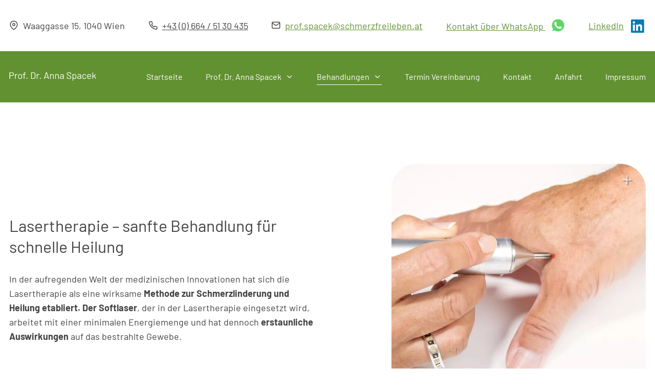

--- FILE ---
content_type: text/html; charset=UTF-8
request_url: https://www.schmerzfreileben.at/behandlungen/lasertherapie
body_size: 7188
content:
<!DOCTYPE html>
<html lang="de" data-fw-version="1.5" data-privacy-control="dark">
<head>
  <meta charset="utf-8">
  <title>Lasertherapie in der Ordination in 1040 Wien | Softlaser</title>
        <meta name="description" content="Der Softlaser, der in der Lasertherapie eingesetzt wird, arbeitet mit einer minimalen Energiemenge und hat dennoch erstaunliche Auswirkungen.">
        <meta property="og:title" content="Lasertherapie in der Ordination in 1040 Wien | Softlaser">
        <meta property="og:description" content="Der Softlaser, der in der Lasertherapie eingesetzt wird, arbeitet mit einer minimalen Energiemenge und hat dennoch erstaunliche Auswirkungen.">
        <meta property="og:type" content="website">
        <meta property="og:url" content="https://www.schmerzfreileben.at">
        <meta property="og:image" content="/images/social_branding.png">
        <meta property="og:site_name" content="Privat-Praxis Univ. Prof. Dr. Anna Spacek">  <meta name="author" content="Privat-Praxis Univ. Prof. Dr. Anna Spacek">
  <meta name="viewport" content="width=device-width, height=device-height, initial-scale=1.0, user-scalable=0">
  <meta name="thumbnail" content="/images/social_branding.png">
  <meta name="theme-color" content="#629131">
  <meta name="format-detection" content="telephone=no">
  <link rel="canonical" href="https://www.schmerzfreileben.at/behandlungen/lasertherapie">
  <!-- Fav Icon -->
  <link rel="icon" href="/favicon.ico" type="image/x-icon">
  <!-- Styles -->
  <link rel="stylesheet" href="/css/styles.css?v=1721744097" media="screen">
  <link rel="stylesheet" href="/css/print.css?v=1721744097" media="print">
<script type="application/json" data-translations>{"Form data is not valid!":"Formulardaten sind ung\u00fcltig!","FORM_SUBMISSION_ERROR":"Die E-Mail wurde nicht gesendet, weil die folgenden Fehler aufgetreten sind:","FORM_SUBMISSION_SUCCESS":"E-Mail erfolgreich gesendet","Calculate route":"Route berechnen","The field is required":"Dieses Feld ist erforderlich","Invalid email address":"Die E-Mail-Adresse ist ung\u00fcltig","privacyPolicy_not_accepted":"Das Feld Datenschutzerkl\u00e4rung ist obligatorisch"}</script><script type="text/javascript">(function (root) {
    let translations;

    root.__ = function (message) {
        if (translations === (void 0)) {
            let el = document.querySelector('script[data-translations]');

            try {
                translations = JSON.parse(el.textContent);
            } catch (e) {
                translations = {};
            }
        }

        return message in translations ? translations[message] : message;
    };
})(window);</script></head>
<body class="main-template no-js lang-de Behandlungen Behandlungen-Lasertherapie Lasertherapie behandlungen behandlungen-lasertherapie" style="opacity:0">
  <input type="checkbox" id="navi-toggled">
  <a href="#content" tabindex="1" title="Navigation überspringen" class="btn-focus">Navigation überspringen</a>
  <a href="/sitemap" tabindex="1" title="Sitemap anzeigen" rel="nofollow" class="btn-focus">Sitemap anzeigen</a>
  <div class="first-level" id="navigation">
    <div class="aboveNav">
          <div class="row">
            <div class="col">
          <ul>
            <li><i class="icon icon-pin"></i> Waaggasse 15, 1040 Wien</li>
            <li><i class="icon icon-phone"></i> <a href="tel:+436645130435" title="Jetzt telefonisch Kontakt mit Privat-Praxis Univ. Prof. Dr. Anna Spacek in 1040 Wien aufnehmen" class="phone" data-event-type="click" data-event-name="Click To Call">+43 (0) 664 / 51 30 435</a></li>
            <li><i class="icon icon-mail"></i> <a href="//www.schmerzfreileben.at" class="escape email" title="Schreiben Sie Privat-Praxis Univ. Prof. Dr. Anna Spacek in 1040 Wien eine E-Mail." data-email="{&quot;name&quot;:&quot;prof.spacek&quot;,&quot;host&quot;:&quot;schmerzfreileben.at&quot;}">prof.spacek<span class="escape">∂</span>schmerzfreileben.at</a></li>
            <li><a href="https://wa.me/436645130435?text=Terminbuchung%20Schmerzfreileben" title="Buchen Sie einen Termin über WhatsApp">Kontakt über WhatsApp <img src="/images/layout/whatsapp.svg" alt="WhatsApp - Logo"></a></li>
            <li><a href="https://at.linkedin.com/in/spacek-anna-schmerzfreileben" title="Hier finden Sie uns bei LinkedIn" class="linkedin-nav"><span>LinkedIn</span> <img src="/images/layout/linkedin-logo.png" alt="LinkedIn - Logo"></a></li>
          </ul>
        </div>
      </div>
    </div>
    <!-- <div class="row">
      <div class="col default-2">
        <a href="/" title="Zurück zur Startseite" class="branding"><img src="/images/layout/branding.png" alt="Privat-Praxis Univ. Prof. Dr. Anna Spacek - Logo"></a>
      </div>
      <div class="col default-10"> -->
        <nav>
          <div style="background-size: cover;" class="cms-container-el default-container">
<div class="row stretch start">
<div class="col">
<figure style="width: 100%; height: auto;" class="cms-image lightbox-zoom-image branding">
<a title="Privat-Praxis Univ. Prof. Dr. Anna Spacek - Logo" class href="/" target="_self">
<picture>
<source media="(max-width:640px)" data-pic-cms-srcset="/upload/small/branding_small_x1_wpnLf-O5Pa.webp 1x, /upload/small/branding_small_x2_06PhyZbI52.webp 2x" srcset="[data-uri] 1x" type="image/webp">
<source media="(max-width:640px)" data-pic-cms-srcset="/upload/small/branding_small_sL_w2T1fMy.png" srcset="[data-uri] 1x" type="image/png">
<source media="(max-width:760px)" data-pic-cms-srcset="/upload/medium/branding_medium_x1_EZ-S02u31o.webp 1x, /upload/medium/branding_medium_x2_TAqebMI2Zi.webp 2x" srcset="[data-uri] 1x" type="image/webp">
<source media="(max-width:760px)" data-pic-cms-srcset="/upload/medium/branding_medium_Xjt-1fsizd.png" srcset="[data-uri] 1x" type="image/png">
<source media="(min-width:760px)" data-pic-cms-srcset="/upload/large/branding_large_x1_g0-gdFYsBO.webp 1x, /upload/large/branding_large_x2_MGiUFbA_1Z.webp 2x" srcset="[data-uri] 1x" type="image/webp">
<source media="(min-width:760px)" data-pic-cms-srcset="/upload/large/branding_large_m4ZBPZlGqn.png" srcset="[data-uri] 1x" type="image/png">
<img data-pic-cms-src="/upload/large/branding_large_m4ZBPZlGqn.png" src="[data-uri]" alt="Privat-Praxis Univ. Prof. Dr. Anna Spacek - Logo" decoding="async">
</picture>
</a>
</figure>
</div>
<div class="col">
<div class="cms-navi navi-main" id="navi-main">
<ul class="navi">
<li class="index">
<a title="Akupunktur und Schmerztherapie in Wien | Prof. Dr. Spacek" class="index" href="/" target="_self">
Startseite</a>
</li>
<li class="prof-dr-anna-spacek has-sub">
<a title="Schmerztherapie in 1040 Wien | mehr über Prof. Dr. Anna Spacek" class="prof-dr-anna-spacek" href="/prof-dr-anna-spacek/" target="_self">
Prof. Dr. Anna Spacek</a>
<ul class="sub">
<li class="prof-dr-anna-spacek-ehrungen-und-mitgliedschaften">
<a title="Schmerzen behandeln lassen in Wien | Ehrungen &amp; Mitgliedschaften" class="prof-dr-anna-spacek-ehrungen-und-mitgliedschaften" href="/prof-dr-anna-spacek/ehrungen-und-mitgliedschaften" target="_self">
Ehrungen &amp; Mitgliedschaften</a>
</li>
<li class="prof-dr-anna-spacek-der-neuropathische-schmerz-uni-med-verlag">
<a title="Der neuropathische Schmerz (UNI-MED-Verlag) | Jetzt bestellen" class="prof-dr-anna-spacek-der-neuropathische-schmerz-uni-med-verlag" href="/prof-dr-anna-spacek/der-neuropathische-schmerz-uni-med-verlag" target="_self">
Der neuropathische Schmerz (UNI-MED-Verlag)</a>
</li>
<li class="prof-dr-anna-spacek-vortraege">
<a title="Chronische Schmerzen behandeln lassen in Wien | Vorträge" class="prof-dr-anna-spacek-vortraege" href="/prof-dr-anna-spacek/vortraege" target="_self">
Vorträge</a>
</li>
</ul>
</li>
<li class="behandlungen active has-sub">
<a title="Akupunktur-Praxis in 1040 Wien | Leistungen im Überblick" class="behandlungen active" href="/behandlungen/" target="_self">
Behandlungen</a>
<ul class="sub">
<li class="behandlungen-medikamentoese-therapie">
<a title="Schmerztherapie / Schmerzlinderung in Privatpraxis in Wien" class="behandlungen-medikamentoese-therapie" href="/behandlungen/medikamentoese-therapie" target="_self">
Medikamentöse Therapie</a>
</li>
<li class="behandlungen-akupunktur">
<a title="Akupunktur in 1040 Wien | Privatpraxis Prof. Dr. Spacek" class="behandlungen-akupunktur" href="/behandlungen/akupunktur" target="_self">
Akupunktur</a>
</li>
<li class="behandlungen-repuls-therapie">
<a title="Repuls-Therapie in Wien | mehr zu Anwendungen und Vorteilen" class="behandlungen-repuls-therapie" href="/behandlungen/repuls-therapie" target="_self">
Repuls Therapie</a>
</li>
<li class="behandlungen-tens">
<a title="Schmerzbehandlung mit TENS in Wien | Elektrotherapie" class="behandlungen-tens" href="/behandlungen/tens" target="_self">
TENS</a>
</li>
<li class="behandlungen-infiltration">
<a title="Regionalanästhesie bei Schmerz durch Infiltrationen in Wien" class="behandlungen-infiltration" href="/behandlungen/infiltration" target="_self">
Infiltration</a>
</li>
<li class="behandlungen-lasertherapie active">
<a title="Lasertherapie in der Ordination in 1040 Wien | Softlaser" class="behandlungen-lasertherapie active" href="/behandlungen/lasertherapie" target="_self">
Lasertherapie</a>
</li>
<li class="behandlungen-magnetfeldtherapie">
<a title="Schmerztherapie und Magnetfeldtherapie in 1040 Wien" class="behandlungen-magnetfeldtherapie" href="/behandlungen/magnetfeldtherapie" target="_self">
Magnetfeldtherapie</a>
</li>
<li class="behandlungen-nervenblockaden">
<a title="Nervenblockaden im Rahmen der Schmerztherapie in 1040 Wien" class="behandlungen-nervenblockaden" href="/behandlungen/nervenblockaden" target="_self">
Nervenblockaden</a>
</li>
</ul>
</li>
<li class="termin-vereinbarung">
<a title="Akupunktur und Schmerztherapie in der Privatordination Wien" class="termin-vereinbarung" href="/termin-vereinbarung" target="_self">
Termin Vereinbarung</a>
</li>
<li class="kontakt">
<a title="Ihr Kontakt zu uns | Privat-Praxis Univ. Prof. Dr. Anna Spacek aus Wien" class="kontakt" href="/kontakt/" target="_self">
Kontakt</a>
</li>
<li class="anfahrt">
<a title="Ihr Weg zu Privat-Praxis Univ. Prof. Dr. Anna Spacek aus Wien" class="anfahrt" href="/anfahrt" target="_self">
Anfahrt</a>
</li>
<li class="impressum">
<a title="Privat-Praxis Univ. Prof. Dr. Anna Spacek, 1040 Wien | Impressum" class="impressum" href="/impressum" target="_self">
Impressum</a>
</li>
</ul>
</div>
</div>
</div>
</div>
        </nav>
      <!-- </div>
    </div> -->
    
  </div>
  <!-- <div class="row">
    <div class="col">
      <a href="/" title="Zurück zur Startseite" class="branding"><img src="/images/layout/branding.png" alt="Privat-Praxis Univ. Prof. Dr. Anna Spacek - Logo"></a>
    </div>
  </div> -->
  <div id="page-wrap">
    <header id="header">
      <div style="background-size: cover;" class="cms-container-el default-container">
</div>
      <div class="row switchUp">
        <div class="col large-6">
          <div class="claim">
            <blockquote>
              <span>Individuelle Schmerzbehandlung</span> in der Verbindung der westlichen Schulmedizin und der Traditionellen Chinesischen Medizin
            </blockquote>
            <div class="claimUl">
              <ul>
                <li>Individuelle Therapiekonzepte, zugeschnitten auf die Bedürfnisse des Patienten</li>
                <li>Langjährige Erfahrung</li>
                <li>Flexible Behandlungszeiten</li>
                <li>Keine Wartezeiten</li>
                <li>Ausreichend Zeit für den Patienten</li>
                <li>Keine Kassen.</li>
              </ul>
              <a href="/termin-vereinbarung" class="btn" title="Privatordination Univ. Prof. Dr. Anna Spacek | Termin vereinbaren">Jetzt Termin vereinbaren</a>
            </div>
          </div>
        </div>
        <div class="col large-6 huge-5 huge-prefix-1">
          <div class="headerImg">

          </div>
        </div>
      </div>

    </header>
    <main id="content">
      <div style="background-size: cover;" class="cms-container-el default-container">
<div class="row spacer stretch start">
<div class="col large-6">
<div style="background-size: cover;" class="cms-container-el textPadd">
<h1 class="cms-title">
Lasertherapie – sanfte Behandlung für schnelle Heilung</h1>
<div class="cms-article">
<p>In der aufregenden Welt der medizinischen Innovationen hat sich die Lasertherapie als eine wirksame <strong>Methode zur Schmerzlinderung und Heilung etabliert. Der Softlaser</strong>, der in der Lasertherapie eingesetzt wird, arbeitet mit einer minimalen Energiemenge und hat dennoch <strong>erstaunliche Auswirkungen</strong> auf das bestrahlte Gewebe.</p></div>
</div>
</div>
<div class="col large-6 giant-5 giant-prefix-1">
<figure class="cms-image lightbox-zoom-image flexImg">
<a title="Lasertherapie" class="lightbox-zoom-image" href="/upload/resized/lasertherapie_resized_jM68P2Ys08.jpg" target="_self">
<picture>
<source media="(max-width:640px)" data-pic-cms-srcset="/upload/small/lasertherapie_small_x1_XTAGw3O56D.webp 1x, /upload/small/lasertherapie_small_x2_bhrnBwZ4Df.webp 2x" srcset="[data-uri] 1x" type="image/webp">
<source media="(max-width:640px)" data-pic-cms-srcset="/upload/small/lasertherapie_small_cI2xzTUaiF.jpg" srcset="[data-uri] 1x" type="image/jpg">
<source media="(max-width:760px)" data-pic-cms-srcset="/upload/medium/lasertherapie_medium_x1_oTHFWeJh_r.webp 1x, /upload/medium/lasertherapie_medium_x2_4i651fXNvg.webp 2x" srcset="[data-uri] 1x" type="image/webp">
<source media="(max-width:760px)" data-pic-cms-srcset="/upload/medium/lasertherapie_medium_yelTdRJUkZ.jpg" srcset="[data-uri] 1x" type="image/jpg">
<source media="(min-width:760px)" data-pic-cms-srcset="/upload/large/lasertherapie_large_x1_Vm-OOS2IQC.webp 1x, /upload/large/lasertherapie_large_x2_sQA_bLJW6U.webp 2x" srcset="[data-uri] 1x" type="image/webp">
<source media="(min-width:760px)" data-pic-cms-srcset="/upload/large/lasertherapie_large_dPDRAYyd2e.jpg" srcset="[data-uri] 1x" type="image/jpg">
<img data-pic-cms-src="/upload/large/lasertherapie_large_dPDRAYyd2e.jpg" src="[data-uri]" alt="Lasertherapie" decoding="async">
</picture>
</a>
</figure>
</div>
</div>
<div class="row spacer stretch start">
<div class="col large-6">
<div class="cms-article">
<h2>Schmerzlinderung und Entzündungshemmung</h2>
<p>Diese sanfte <strong>Art der Therapie</strong> bietet nicht nur eine schmerzlindernde Wirkung, sondern kann auch <strong>Entzündungen hemmen, Schwellungen reduzieren</strong> und die natürliche <strong>Regeneration des Körpers</strong> fördern.</p>
<h3>In meiner Ordination wird vor allem die Laserakupunktur – punktförmige Anwendung des Lasers an den Akupunkturpunkten – als Nadel- und schmerzfreie Akupunktur durchgeführt</h3>
<p>Alle Erkrankungen, bei denen Akupunktur eingesetzt wird (Schmerzen, Bronchitis, Heuschnupfen, Migräne, Schlafstörungen usw.), können mit Laser behandelt werden. Vor allem kommt die Laserakupunktur zur Anwendung bei allen Patienten, die mit Akupunkturnadeln nicht behandelt werden können oder wollen.</p></div>
</div>
<div class="col large-6">
<div class="cms-article">
<p>Diese schmerzfreie Alternative zur traditionellen Akupunktur bietet Patienten neue Möglichkeiten der Behandlung.</p>
<p>Wenn Sie also nach einer schonenden und effektiven Methode suchen, um Ihre Beschwerden zu lindern oder Ihre Gesundheit zu verbessern, könnte die Laserakupunktur die richtige Wahl für Sie sein. Lassen Sie sich in meiner Ordination vor Ort beraten und genießen Sie <strong>die Vorteile dieser modernen Technologie</strong>. Vereinbaren Sie einen <a href="/termin-vereinbarung" title="Akupunktur und Schmerztherapie in der Privatordination Wien" target="_self">Termin</a>!</p></div>
</div>
</div>
</div>
    </main>
    <footer id="footer">
      <div style="background-size: cover;" class="cms-container-el default-container">
<div style="background-size: cover;" class="cms-container-el preFooter">
<div class="row switchUp stretch start">
<div class="col large-5 large-suffix-1">
<div class="cms-map">
<div data-route-planner>
<iframe style data-iframe="googlemaps" title="Karte" data-map-el-lazy-load data-src="https://www.google.com/maps/embed/v1/place?key=AIzaSyCL16T3evFhuQOfX2a9Wtv7u7hfcTSGnGY&amp;zoom=14&amp;q=Privat-Praxis%2BUniv.%2BProf.%2BDr.%2BAnna%2BSpacek" allowfullscreen></iframe></div>
</div>
</div>
<div class="col large-6">
<div class="cms-article">
<p class="h2">Nehmen Sie jetzt Kontakt auf</p>
<p><strong>Keine Kassen. <br></strong></p></div>
<form action="https://formixapp.com/forms/58ea7196-5990-4d7d-a18c-f6e00fce7565" method="post" data-contact-form-wrapper enctype="multipart/form-data" data-disable-form-validation class="cms-contact-form default" data-evercaptcha="58ea7196-5990-4d7d-a18c-f6e00fce7565">
<div class="row">
<input class="gotcha_field" name="gotcha" autocomplete="off">
<div class="col large-6">
<label class="required Name" for="1309c2-name">
Name<small>
*</small>
</label>
<input type="text" id="1309c2-name" name="Name" class="Name" placeholder="Ihr Vor- und Zuname*" data-field-type="text" data-field-name="name" required data-field-required data-error-messages="{&quot;common&quot;:&quot;Bitte Ihren Vor- und Zunamen angeben&quot;}">
</div>
<div class="col large-6">
<label class="required E-Mail" for="1309c4-e-mail">
E-Mail <small>
*</small>
</label>
<input type="email" id="1309c4-e-mail" name="E-Mail" class="E-Mail" placeholder="Ihre E-Mail-Adresse*" data-field-type="text" data-field-name="e-mail" required data-field-required data-field-email-validate data-error-messages="{&quot;common&quot;:&quot;Bitte E-Mail-Adresse angeben&quot;}">
</div>
<div class="col large-6">
<label class="Telefon" for="1309c6-telefon">
Telefon</label>
<input type="text" id="1309c6-telefon" name="Telefon" class="Telefon" placeholder="Ihre Telefonnummer" data-field-type="text" data-field-name="telefon">
</div>
<div class="col large-6">
<label for="1309c8-rueckrufbitte-ja" class>
Rückrufbitte</label>
<input type="checkbox" id="1309c8-rueckrufbitte-ja" name="Rückrufbitte" data-field-name="rueckrufbitte" data-field-type="checkbox" value="Ja" class="checkbox ">
</div>
<div class="col">
<label class="required Nachricht" for="1309ca-nachricht">
Nachricht<small>
*</small>
</label>
<textarea id="1309ca-nachricht" name="Nachricht" placeholder="Ihre Nachricht*" class="Nachricht" rows="3" cols="20" data-field-type="textarea" data-field-name="nachricht" required data-msg-required="Bitte geben Sie eine Anschrift an" data-field-required data-error-messages="{&quot;common&quot;:&quot;Bitte hinterlassen Sie eine Nachricht&quot;}">
</textarea>
<label for="1309ca-datenschutz-akzeptiert" class=" required">
Die <a title="Verarbeitung von Informationen &amp; Daten bei Privat-Praxis Univ. Prof. Dr. Anna Spacek" href="/datenschutzerklaerung">Datenschutzerklärung</a> habe ich gelesen und akzeptiert.<small>
*</small>
</label>
<input type="checkbox" id="1309ca-datenschutz-akzeptiert" name="Datenschutz" data-field-name="datenschutz" data-field-type="checkbox" data-error-messages="{&quot;common&quot;:&quot;Bitte die Datenschutzerkl\u00e4rung akzeptieren&quot;}" value="akzeptiert" class="checkbox " data-field-required required>
<div data-captcha="visual">
</div>
<button type="submit" value="Submit" class="Submit">
Nachricht abschicken</button>
</div>
</div>
</form>
</div>
</div>
</div>
<div class="cms-navi">
<ul class="navi navi-add">
<li class="kontakt">
<a title="Ihr Kontakt zu uns | Privat-Praxis Univ. Prof. Dr. Anna Spacek aus Wien" class="kontakt" href="/kontakt/" target="_self">
Kontakt</a>
</li>
<li class="anfahrt">
<a title="Ihr Weg zu Privat-Praxis Univ. Prof. Dr. Anna Spacek aus Wien" class="anfahrt" href="/anfahrt" target="_self">
Anfahrt</a>
</li>
<li class="impressum">
<a title="Privat-Praxis Univ. Prof. Dr. Anna Spacek, 1040 Wien | Impressum" class="impressum" href="/impressum" target="_self">
Impressum</a>
</li>
<li class="datenschutzerklaerung">
<a title="Verarbeitung von Informationen &amp; Daten bei Privat-Praxis Univ. Prof. Dr. Anna Spacek" class="datenschutzerklaerung" href="/datenschutzerklaerung" target="_self">
Datenschutzerklärung</a>
</li>
</ul>
</div>
</div>
    </footer>
  </div>

  <ul class="fixed-contacts">
    <li class="mobile-no-hover phone">
      <span class="inner">
        <a href="tel:+436645130435" title="Jetzt telefonisch Kontakt mit Privat-Praxis Univ. Prof. Dr. Anna Spacek in 1040 Wien aufnehmen" class="phone" data-event-type="click" data-event-name="Click To Call">+43 (0) 664 / 51 30 435</a>      </span>
    </li>
    <li class="mobile-no-hover email">
      <span class="inner">
        <a href="//www.schmerzfreileben.at" class="escape email" title="Schreiben Sie Privat-Praxis Univ. Prof. Dr. Anna Spacek in 1040 Wien eine E-Mail." data-email="{&quot;name&quot;:&quot;prof.spacek&quot;,&quot;host&quot;:&quot;schmerzfreileben.at&quot;}">prof.spacek<span class="escape">∂</span>schmerzfreileben.at</a>      </span>
    </li>
    <li class="address" tabindex="0">
      <address class="inner">
       Waaggasse 15, 1040 Wien      </address>
    </li>
    <li class="mobile-no-hover no-hover whatsapp">
      <span class="inner">
        <a href="https://wa.me/436645130435?text=Terminbuchung%20Schmerzfreileben" title="Termin über WhatsApp buchen"><img src="/images/layout/whatsapp.svg" alt="WhatsApp Logo"></a>
      </span>
    </li>
    <li class="mobile-no-hover no-hover linkedin">
      <span class="inner">
        <a href="https://www.linkedin.com/feed/" title="Besuchen Sie uns auf LinkedIn"><img src="/images/layout/linkedin-logo.png" alt="LinkedIn Logo"></a>
      </span>
    </li>
  </ul>


  <ul id="quickbar">

    <li>
      <label for="navi-toggled"><span>Menü</span></label>
    </li>
  </ul>
  <a href="#" class="back-to-top icon icon-angle-up" title="Zum Seitenanfang"><span>Zum Seitenanfang</span></a>

  <noscript>
    <input type="checkbox" id="noticebar">
    <label for="noticebar"></label>
    <div><span class="col"><b>Achtung:</b> <br>JavaScript ist nicht aktiviert! Bitte aktivieren Sie <a title="Wie Sie JavaScript in Ihrem Browser aktivieren" target="_blank" href="https://www.enable-javascript.com/de/" rel="noopener">JavaScript</a> um den vollen Funktionsumfang dieser und weiterer Webseiten genießen zu können.</span>
    </div>
  </noscript>

  <!-- JS -->
  <script>var cssData = {
    'image-path':            '"../images/" !default',
    'base-font-size':        '18px',
    'base-line-height':      '29px',
    'h1-size':               '32px',
    'h2-size':               '28px',
    'h3-size':               '24px',
    'h4-size':               '22px',
    'h5-size':               '18px',
    'h6-size':               '16px',
    'main-font':             'Barlow, sans-serif',
    'display-font':          'Barlow, sans-serif',
    'icon-font':             'icomoon',
    'colors': {
        'primary':          '#629131',
        'secondary':        '#EDE8DD',
        'light':            '#fff',
        'medium':           '#F6F6F6',
        'dark':             '#454545',
        'border':           '#bbb',
        'alert':            '#D85D00'
    },
    'base-gap':             '18px',
    'rowMaxWidth':          '1620px',
    /* columnCount is required for cms4 for legacy reasons */
    'columnCount':          12,
    'column-count':         '$columnCount',
    'base-border':          '1px solid $border',
    'base-border-radius':   '0px',
    'base-box-shadow':      '0px 5px 10px 0px rgba($dark, .2)',
    'outline':              '1px dotted $alert',
    'bpContext':            '16px',
    'hide-text-direction':  'right',
    'icon-map': {
        'times':            '\\e905',
        'minus':            '\\e901',
        'angle-right':      '\\e903',
        'plus':             '\\e902',
        'angle-up':         '\\e904',
        'exclamation':      '\\e900',

        'check':            '\\e906',
        'phone':            '\\e90d',
        'mail':             '\\e90c',
        'pin':              '\\e90a',
        'clock':            '\\e909'
    },
    'gridMap': {
        'default': {
            'width':        '0px',
            'cols':         [1,2,3,4,5,6,7,8,9,10,11,12,'auto'],
            'prefix':       [0,1,2,3,4,5,6,7,8,9,10,11,12],
            'suffix':       [0,1,2,3,4,5,6,7,8,9,10,11,12],
            'start':        ['justify-content:flex-start'],
            'center':       ['justify-content:center'],
            'end':          ['justify-content:flex-end'],
            'between':      ['justify-content:space-between'],
            'around':       ['justify-content:space-around'],
            'top':          ['align-items:flex-start'],
            'middle':       ['align-items:center'],
            'baseline':     ['align-items:flex-baseline'],
            'bottom':       ['align-items:flex-end'],
            'stretch':      ['align-items:stretch'],
            'reverse':      ['flex-direction:row-reverse'],
            'forward':      ['flex-direction:row'],
            'first':        ['order:-1'],
            'last':         ['order:1'],
            'unset':        ['order:0']
        },
        'tiny': {
            'width':        '480px',
            'cols':         [1,2,3,4,5,6,7,8,9,10,11,12,'auto'],
            'prefix':       [0,1,2,3,4,5,6,7,8,9,10,11,12],
            'suffix':       [0,1,2,3,4,5,6,7,8,9,10,11,12],
            'start':        ['justify-content:flex-start'],
            'center':       ['justify-content:center'],
            'end':          ['justify-content:flex-end'],
            'between':      ['justify-content:space-between'],
            'around':       ['justify-content:space-around'],
            'top':          ['align-items:flex-start'],
            'middle':       ['align-items:center'],
            'baseline':     ['align-items:flex-baseline'],
            'bottom':       ['align-items:flex-end'],
            'stretch':      ['align-items:stretch'],
            'reverse':      ['flex-direction:row-reverse'],
            'forward':      ['flex-direction:row'],
            'first':        ['order:-1'],
            'last':         ['order:1'],
            'unset':        ['order:0']
        },
        'small': {
            'width':        '640px',
            'cols':         [1,2,3,4,5,6,7,8,9,10,11,12,'auto'],
            'prefix':       [0,1,2,3,4,5,6,7,8,9,10,11,12],
            'suffix':       [0,1,2,3,4,5,6,7,8,9,10,11,12],
            'start':        ['justify-content:flex-start'],
            'center':       ['justify-content:center'],
            'end':          ['justify-content:flex-end'],
            'between':      ['justify-content:space-between'],
            'around':       ['justify-content:space-around'],
            'top':          ['align-items:flex-start'],
            'middle':       ['align-items:center'],
            'baseline':     ['align-items:flex-baseline'],
            'bottom':       ['align-items:flex-end'],
            'stretch':      ['align-items:stretch'],
            'reverse':      ['flex-direction:row-reverse'],
            'forward':      ['flex-direction:row'],
            'first':        ['order:-1'],
            'last':         ['order:1'],
            'unset':        ['order:0']
        },
        'medium': {
            'width':        '760px',
            'cols':         [1,2,3,4,5,6,7,8,9,10,11,12,'auto'],
            'prefix':       [0,1,2,3,4,5,6,7,8,9,10,11,12],
            'suffix':       [0,1,2,3,4,5,6,7,8,9,10,11,12],
            'start':        ['justify-content:flex-start'],
            'center':       ['justify-content:center'],
            'end':          ['justify-content:flex-end'],
            'between':      ['justify-content:space-between'],
            'around':       ['justify-content:space-around'],
            'top':          ['align-items:flex-start'],
            'middle':       ['align-items:center'],
            'baseline':     ['align-items:flex-baseline'],
            'bottom':       ['align-items:flex-end'],
            'stretch':      ['align-items:stretch'],
            'reverse':      ['flex-direction:row-reverse'],
            'forward':      ['flex-direction:row'],
            'first':        ['order:-1'],
            'last':         ['order:1'],
            'unset':        ['order:0']
        },
        'large': {
            'width':        '992px',
            'cols':         [1,2,3,4,5,6,7,8,9,10,11,12,'auto'],
            'prefix':       [0,1,2,3,4,5,6,7,8,9,10,11,12],
            'suffix':       [0,1,2,3,4,5,6,7,8,9,10,11,12],
            'start':        ['justify-content:flex-start'],
            'center':       ['justify-content:center'],
            'end':          ['justify-content:flex-end'],
            'between':      ['justify-content:space-between'],
            'around':       ['justify-content:space-around'],
            'top':          ['align-items:flex-start'],
            'middle':       ['align-items:center'],
            'baseline':     ['align-items:flex-baseline'],
            'bottom':       ['align-items:flex-end'],
            'stretch':      ['align-items:stretch'],
            'reverse':      ['flex-direction:row-reverse'],
            'forward':      ['flex-direction:row'],
            'first':        ['order:-1'],
            'last':         ['order:1'],
            'unset':        ['order:0']
        },
        'giant': {
            'width':        '1200px',
            'cols':         [1,2,3,4,5,6,7,8,9,10,11,12,'auto'],
            'prefix':       [0,1,2,3,4,5,6,7,8,9,10,11,12],
            'suffix':       [0,1,2,3,4,5,6,7,8,9,10,11,12],
            'start':        ['justify-content:flex-start'],
            'center':       ['justify-content:center'],
            'end':          ['justify-content:flex-end'],
            'between':      ['justify-content:space-between'],
            'around':       ['justify-content:space-around'],
            'top':          ['align-items:flex-start'],
            'middle':       ['align-items:center'],
            'baseline':     ['align-items:flex-baseline'],
            'bottom':       ['align-items:flex-end'],
            'stretch':      ['align-items:stretch'],
            'reverse':      ['flex-direction:row-reverse'],
            'forward':      ['flex-direction:row'],
            'first':        ['order:-1'],
            'last':         ['order:1'],
            'unset':        ['order:0']
        },
        'huge': {
            'width':        '1364px',
            'cols':         [1,2,3,4,5,6,7,8,9,10,11,12,'auto'],
            'prefix':       [0,1,2,3,4,5,6,7,8,9,10,11,12],
            'suffix':       [0,1,2,3,4,5,6,7,8,9,10,11,12],
            'start':        ['justify-content:flex-start'],
            'center':       ['justify-content:center'],
            'end':          ['justify-content:flex-end'],
            'between':      ['justify-content:space-between'],
            'around':       ['justify-content:space-around'],
            'top':          ['align-items:flex-start'],
            'middle':       ['align-items:center'],
            'baseline':     ['align-items:flex-baseline'],
            'bottom':       ['align-items:flex-end'],
            'stretch':      ['align-items:stretch'],
            'reverse':      ['flex-direction:row-reverse'],
            'forward':      ['flex-direction:row'],
            'first':        ['order:-1'],
            'last':         ['order:1'],
            'unset':        ['order:0']
        },
        'full': {
            'width':        '1520px',
            'cols':         [1,2,3,4,5,6,7,8,9,10,11,12,'auto'],
            'prefix':       [0,1,2,3,4,5,6,7,8,9,10,11,12],
            'suffix':       [0,1,2,3,4,5,6,7,8,9,10,11,12],
            'start':        ['justify-content:flex-start'],
            'center':       ['justify-content:center'],
            'end':          ['justify-content:flex-end'],
            'between':      ['justify-content:space-between'],
            'around':       ['justify-content:space-around'],
            'top':          ['align-items:flex-start'],
            'middle':       ['align-items:center'],
            'baseline':     ['align-items:flex-baseline'],
            'bottom':       ['align-items:flex-end'],
            'stretch':      ['align-items:stretch'],
            'reverse':      ['flex-direction:row-reverse'],
            'forward':      ['flex-direction:row'],
            'first':        ['order:-1'],
            'last':         ['order:1'],
            'unset':        ['order:0']
        },
        'cut': {
            'width':        '$rowMaxWidth',
            'cols':         [1,2,3,4,5,6,7,8,9,10,11,12,'auto'],
            'prefix':       [0,1,2,3,4,5,6,7,8,9,10,11,12],
            'suffix':       [0,1,2,3,4,5,6,7,8,9,10,11,12],
            'start':        ['justify-content:flex-start'],
            'center':       ['justify-content:center'],
            'end':          ['justify-content:flex-end'],
            'between':      ['justify-content:space-between'],
            'around':       ['justify-content:space-around'],
            'top':          ['align-items:flex-start'],
            'middle':       ['align-items:center'],
            'baseline':     ['align-items:flex-baseline'],
            'bottom':       ['align-items:flex-end'],
            'stretch':      ['align-items:stretch'],
            'reverse':      ['flex-direction:row-reverse'],
            'forward':      ['flex-direction:row'],
            'first':        ['order:-1'],
            'last':         ['order:1'],
            'unset':        ['order:0']
        },
    }
}
</script><script src="/securewebapps/evercdn/assets/requireit/v1/scripts/main.min.js?v=1721744097"></script>
  <script src="/js/_require.js?v=1721744097"></script>
  <!-- Schema.org -->
  <script type="application/ld+json">{
    "@context" : "http://schema.org",
    "@type" : "LocalBusiness",
    "address" : {
      "@type": "PostalAddress",
      "addressLocality":"Wien",
      "addressCountry": "AT",
      "postalCode":"1040",
      "streetAddress": "Waaggasse 15"
    },
    "description":"Der Softlaser, der in der Lasertherapie eingesetzt wird, arbeitet mit einer minimalen Energiemenge und hat dennoch erstaunliche Auswirkungen.",
    "name":"Privat-Praxis Univ. Prof. Dr. Anna Spacek",
    "url":"//www.schmerzfreileben.at",
    "image":"//www.schmerzfreileben.at/images/social_branding.png",
    "telephone":"+43 (0) 664 / 51 30 435"
  }</script>
<script data-website-brand="internet-media.com" src="/_rassets/csite_modules.js?v=1721744097"></script><script src="/usecurez.js?k=R3C52794W52721&amp;v=1721744097" type="text/javascript"></script><link rel="stylesheet" href="/_rassets/cms_defaults.css?v=1721744097"><noscript><div><img src="/usecurez.jpg?k=R3C52794W52721&amp;noscript=1" alt="Counter"></div></noscript><script data-webpack-metadata data-cms-wp-public-path="/_rassets/"></script></body>
</html>


--- FILE ---
content_type: image/svg+xml
request_url: https://www.schmerzfreileben.at/images/layout/whatsapp.svg
body_size: 1026
content:
<svg width="29" height="30" viewBox="0 0 29 30" fill="none" xmlns="http://www.w3.org/2000/svg">
<g clip-path="url(#clip0_1_8)">
<path d="M0.618877 14.4384C0.618197 16.894 1.25982 19.2917 2.47986 21.4051L0.502197 28.6259L7.89176 26.6883C9.93561 27.801 12.2256 28.384 14.5527 28.3842H14.5588C22.241 28.3842 28.4944 22.133 28.4977 14.4494C28.4992 10.7262 27.0506 7.22514 24.4186 4.59113C21.7871 1.95734 18.2872 0.506094 14.5582 0.504395C6.87517 0.504395 0.622162 6.75525 0.61899 14.4384" fill="url(#paint0_linear_1_8)"/>
<path d="M0.121211 14.4338C0.120418 16.9778 0.785039 19.4613 2.04858 21.6503L0 29.1299L7.65453 27.1229C9.7636 28.2728 12.1382 28.8791 14.5545 28.88H14.5607C22.5185 28.88 28.9966 22.404 29 14.4454C29.0014 10.5884 27.5006 6.96147 24.7746 4.23309C22.0483 1.50505 18.4233 0.00158594 14.5607 0C6.60158 0 0.124383 6.47516 0.121211 14.4338ZM4.67965 21.2733L4.39384 20.8196C3.19238 18.9092 2.55823 16.7016 2.55914 14.4348C2.56174 7.81969 7.94532 2.43781 14.5653 2.43781C17.7711 2.43917 20.7839 3.68889 23.05 5.95633C25.316 8.22399 26.5629 11.2384 26.5621 14.4445C26.5591 21.0596 21.1754 26.4421 14.5607 26.4421H14.556C12.4021 26.441 10.2898 25.8626 8.44761 24.7695L8.00921 24.5095L3.46686 25.7005L4.67965 21.2732V21.2733Z" fill="url(#paint1_linear_1_8)"/>
<path d="M10.9518 8.3996C10.6815 7.79887 10.397 7.78675 10.14 7.77622C9.92953 7.76715 9.68892 7.76783 9.44854 7.76783C9.20793 7.76783 8.81699 7.85835 8.48655 8.21915C8.15577 8.58029 7.22369 9.45301 7.22369 11.228C7.22369 13.0031 8.51657 14.7185 8.6968 14.9595C8.87726 15.2 11.1927 18.9591 14.8599 20.4053C17.9076 21.6071 18.5278 21.368 19.1893 21.3078C19.8508 21.2477 21.3239 20.4353 21.6245 19.5928C21.9252 18.7505 21.9252 18.0284 21.835 17.8775C21.7449 17.7272 21.5043 17.6369 21.1435 17.4566C20.7826 17.2761 19.0088 16.4033 18.6781 16.2828C18.3473 16.1625 18.1068 16.1025 17.8662 16.4638C17.6256 16.8244 16.9347 17.6369 16.7241 17.8775C16.5138 18.1187 16.3032 18.1487 15.9425 17.9682C15.5815 17.7872 14.4195 17.4067 13.041 16.1777C11.9685 15.2214 11.2444 14.0404 11.0339 13.6792C10.8234 13.3185 11.0114 13.123 11.1923 12.9432C11.3544 12.7815 11.5532 12.5219 11.7338 12.3113C11.9137 12.1006 11.9737 11.9503 12.094 11.7097C12.2144 11.4688 12.1541 11.2581 12.0641 11.0777C11.9737 10.8972 11.2726 9.11294 10.9518 8.3996Z" fill="white"/>
</g>
<defs>
<linearGradient id="paint0_linear_1_8" x1="1400.28" y1="2812.66" x2="1400.28" y2="0.504395" gradientUnits="userSpaceOnUse">
<stop stop-color="#1FAF38"/>
<stop offset="1" stop-color="#60D669"/>
</linearGradient>
<linearGradient id="paint1_linear_1_8" x1="1450" y1="2912.99" x2="1450" y2="0" gradientUnits="userSpaceOnUse">
<stop stop-color="#F9F9F9"/>
<stop offset="1" stop-color="white"/>
</linearGradient>
<clipPath id="clip0_1_8">
<rect width="29" height="29.2266" fill="white"/>
</clipPath>
</defs>
</svg>


--- FILE ---
content_type: application/x-javascript
request_url: https://www.schmerzfreileben.at/usecurezc.js?isnew=1&cookie_enabled=0&path_name=https%3A//www.schmerzfreileben.at/behandlungen/lasertherapie&referer=&domain=www.schmerzfreileben.at&k=R3C52794W52721&sw=1280&sh=720
body_size: -361
content:
V_COUNTER.hit='2286882499';